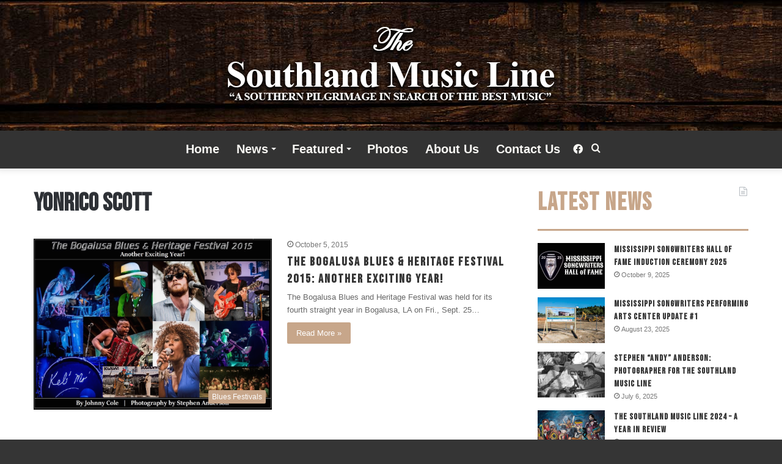

--- FILE ---
content_type: text/html; charset=utf-8
request_url: https://www.google.com/recaptcha/api2/aframe
body_size: 266
content:
<!DOCTYPE HTML><html><head><meta http-equiv="content-type" content="text/html; charset=UTF-8"></head><body><script nonce="1J4mfpa_WVcfLbXgb3OqYg">/** Anti-fraud and anti-abuse applications only. See google.com/recaptcha */ try{var clients={'sodar':'https://pagead2.googlesyndication.com/pagead/sodar?'};window.addEventListener("message",function(a){try{if(a.source===window.parent){var b=JSON.parse(a.data);var c=clients[b['id']];if(c){var d=document.createElement('img');d.src=c+b['params']+'&rc='+(localStorage.getItem("rc::a")?sessionStorage.getItem("rc::b"):"");window.document.body.appendChild(d);sessionStorage.setItem("rc::e",parseInt(sessionStorage.getItem("rc::e")||0)+1);localStorage.setItem("rc::h",'1769021400290');}}}catch(b){}});window.parent.postMessage("_grecaptcha_ready", "*");}catch(b){}</script></body></html>